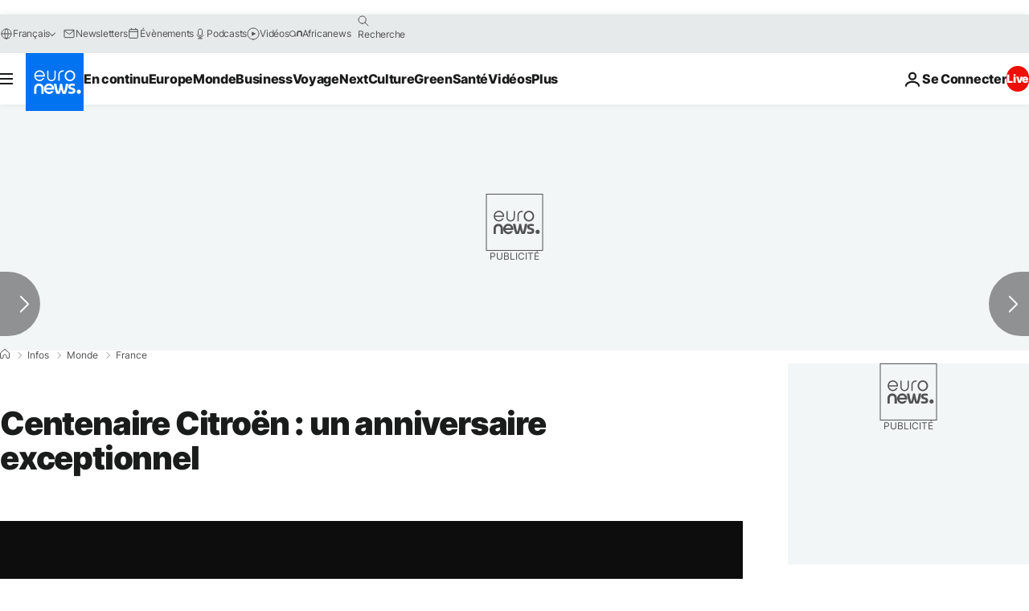

--- FILE ---
content_type: application/xml
request_url: https://dmxleo.dailymotion.com/cdn/manifest/video/x7duszn.m3u8?af=2%2C7%2C8%2C9&vv=1%2C2%2C3%2C4%2C5%2C6%2C7%2C8%2C11%2C12%2C13%2C14&mm=video%2Fmp4%2Cvideo%2Fwebm%2Caudio%2Fmp4%2Caudio%2Fmpeg%2Caudio%2Faac%2Caudio%2Fmpeg3%2Caudio%2Fmp3%2Caudio%2Fvnd.wave%2Caudio%2Fwav%2Caudio%2Fwave%2Caudio%2Fogg%2Caudio%2Fvorbis%2Cimage%2Fjpeg%2Cimage%2Fpng%2Cimage%2Fwebp%2Cimage%2Fsvg%2Bxml&cse=1jeudq48u1fa8e76664&rts=403678&rhv=1&cen=prod&cpi=xe2cka&cpt=player&rla=en&cpr=x9oog&eb=https%3A%2F%2Ffr.euronews.com%2F2019%2F07%2F21%2Fcentenaire-citroen-un-anniversaire-exceptionnel&ps=924x520&td=fr.euronews.com&reader_gdpr_flag=0&reader_gdpr_consent=&gdpr_binary_consent=opt-out&gdpr_comes_from_infopack=0&reader_us_privacy=1---&vl=-1&ciid=1jeudq48u1fa8e76664_VMAP_0_0&cidx=0&sidx=0&vidIdx=0&omp=Dailymotion%2F1.0&omn=0&imal=1&uid_dm=98d38aea-753a-13c2-b458-3d7fdd92723c&ccPremium=false&ccCustomParams=6458%252Ffr_euronews_new%252Fnews%252Fnews%252Fworld%2Flng%253Dfr%2526page%253Darticle%2526video%253Dtrue%2526isBreakingNews%253Dfalse%2526vertical%253Dnews%2526nws_id%253D818750%2526nwsctr_id%253D4038590%2526article_type%253Dnormal%2526program%253Dworld%2526video_duration%253D58000%2526technical_tags%253Dvideo-auto-play%2526source%253Deuronews%2526themes%253Dnews%2526tags%253Dautomoto%25252Ccitroen%25252Canniversaire%2526player_type%253Ddailymotion&3pcb=0&rap=1&apo=monetization&pos=1&pbm=2
body_size: 4233
content:
<?xml version="1.0" encoding="UTF-8"?><vmap:VMAP xmlns:vmap="http://www.iab.net/videosuite/vmap" version="1.0"><vmap:AdBreak breakType="linear" breakId="preroll1" timeOffset="start"><vmap:AdSource id="preroll1"><vmap:VASTAdData><VAST version="3.0"><Ad><InLine><AdSystem>Leo</AdSystem><AdTitle>noad</AdTitle><Extensions><Extension type="dailymotion" source="dailymotion">{"noAd":{"reasonId":1106,"reason":"viewing context|bot-detected"},"inventoryId":"301b2ffe-cd12-4671-8c09-0646a8b29843"}</Extension></Extensions></InLine></Ad></VAST></vmap:VASTAdData></vmap:AdSource><vmap:Extensions><vmap:Extension type="dailymotion" source="dailymotion"><![CDATA[{"timeout":15000}]]></vmap:Extension></vmap:Extensions></vmap:AdBreak><vmap:AdBreak breakType="linear" breakId="preroll2" timeOffset="start"><vmap:AdSource id="preroll2"><vmap:AdTagURI templateType="vast3">https://dmxleo.dailymotion.com/cdn/manifest/video/x7duszn.m3u8?auth=[base64]&amp;vv=1%2C2%2C3%2C4%2C5%2C6%2C7%2C8%2C11%2C12%2C13%2C14&amp;sec=1&amp;rts=403678&amp;rla=en&amp;reader.player=dailymotion&amp;plt=1&amp;cen=prod&amp;3pcb=0&amp;rhv=1&amp;reader_us_privacy=1---&amp;eb=https%3A%2F%2Ffr.euronews.com%2F2019%2F07%2F21%2Fcentenaire-citroen-un-anniversaire-exceptionnel&amp;dmngv=1.0&amp;dmng=Dailymotion&amp;cpt=player&amp;cpr=x9oog&amp;cpi=xe2cka&amp;battr=9%2C10%2C11%2C12%2C13%2C14%2C17&amp;apo=monetization&amp;pbm=2&amp;mm=video%2Fmp4%2Cvideo%2Fwebm%2Caudio%2Fmp4%2Caudio%2Fmpeg%2Caudio%2Faac%2Caudio%2Fmpeg3%2Caudio%2Fmp3%2Caudio%2Fvnd.wave%2Caudio%2Fwav%2Caudio%2Fwave%2Caudio%2Fogg%2Caudio%2Fvorbis%2Cimage%2Fjpeg%2Cimage%2Fpng%2Cimage%2Fwebp%2Cimage%2Fsvg%2Bxml&amp;lnrt=1&amp;dlvr=1%2C2&amp;cse=1jeudq48u1fa8e76664&amp;cbrs=1&amp;r=v</vmap:AdTagURI></vmap:AdSource><vmap:Extensions><vmap:Extension type="dailymotion" source="dailymotion"><![CDATA[{"timeout":15000}]]></vmap:Extension></vmap:Extensions></vmap:AdBreak><vmap:Extensions><vmap:Extension type="dailymotion" source="dmx"><![CDATA[{"asid":1009779}]]></vmap:Extension></vmap:Extensions></vmap:VMAP>